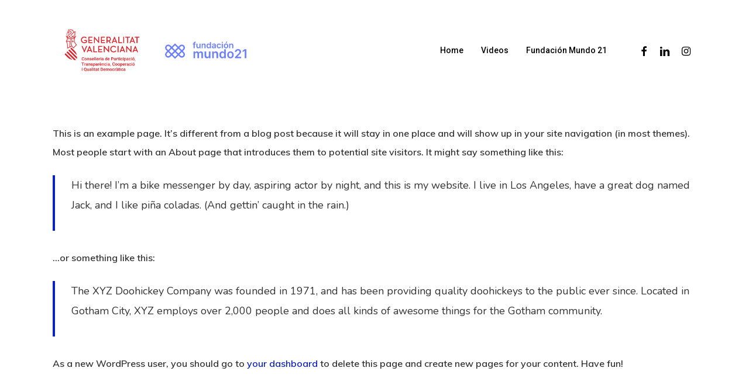

--- FILE ---
content_type: application/javascript; charset=utf-8
request_url: https://influencersocial.es/wp-content/themes/salient/js/build/third-party/jquery.easing.min.js?ver=1.3
body_size: 686
content:
/*
* jQuery Easing v1.4.1 - http://gsgd.co.uk/sandbox/jquery/easing/
*/
!function(n){"function"==typeof define&&define.amd?define(["jquery"],function(e){return n(e)}):"object"==typeof module&&"object"==typeof module.exports?module.exports=n(require("jquery")):n(jQuery)}(function(n){function e(n){var e=7.5625,t=2.75;return n<1/t?e*n*n:n<2/t?e*(n-=1.5/t)*n+.75:n<2.5/t?e*(n-=2.25/t)*n+.9375:e*(n-=2.625/t)*n+.984375}void 0!==n.easing&&(n.easing.jswing=n.easing.swing);var t=Math.pow,u=Math.sqrt,r=Math.sin,i=Math.cos,a=Math.PI,o=1.70158,c=1.525*o,s=2*a/3,f=2*a/4.5;return n.extend(n.easing,{def:"easeOutQuad",swing:function(e){return n.easing[n.easing.def](e)},easeInQuad:function(n){return n*n},easeOutQuad:function(n){return 1-(1-n)*(1-n)},easeInOutQuad:function(n){return n<.5?2*n*n:1-t(-2*n+2,2)/2},easeInCubic:function(n){return n*n*n},easeOutCubic:function(n){return 1-t(1-n,3)},easeInOutCubic:function(n){return n<.5?4*n*n*n:1-t(-2*n+2,3)/2},easeInQuart:function(n){return n*n*n*n},easeOutQuart:function(n){return 1-t(1-n,4)},easeInOutQuart:function(n){return n<.5?8*n*n*n*n:1-t(-2*n+2,4)/2},easeInQuint:function(n){return n*n*n*n*n},easeOutQuint:function(n){return 1-t(1-n,5)},easeInOutQuint:function(n){return n<.5?16*n*n*n*n*n:1-t(-2*n+2,5)/2},easeInSine:function(n){return 1-i(n*a/2)},easeOutSine:function(n){return r(n*a/2)},easeInOutSine:function(n){return-(i(a*n)-1)/2},easeInExpo:function(n){return 0===n?0:t(2,10*n-10)},easeOutExpo:function(n){return 1===n?1:1-t(2,-10*n)},easeInOutExpo:function(n){return 0===n?0:1===n?1:n<.5?t(2,20*n-10)/2:(2-t(2,-20*n+10))/2},easeInCirc:function(n){return 1-u(1-t(n,2))},easeOutCirc:function(n){return u(1-t(n-1,2))},easeInOutCirc:function(n){return n<.5?(1-u(1-t(2*n,2)))/2:(u(1-t(-2*n+2,2))+1)/2},easeInElastic:function(n){return 0===n?0:1===n?1:-t(2,10*n-10)*r((10*n-10.75)*s)},easeOutElastic:function(n){return 0===n?0:1===n?1:t(2,-10*n)*r((10*n-.75)*s)+1},easeInOutElastic:function(n){return 0===n?0:1===n?1:n<.5?-t(2,20*n-10)*r((20*n-11.125)*f)/2:t(2,-20*n+10)*r((20*n-11.125)*f)/2+1},easeInBack:function(n){return 2.70158*n*n*n-o*n*n},easeOutBack:function(n){return 1+2.70158*t(n-1,3)+o*t(n-1,2)},easeInOutBack:function(n){return n<.5?t(2*n,2)*(7.189819*n-c)/2:(t(2*n-2,2)*((c+1)*(2*n-2)+c)+2)/2},easeInBounce:function(n){return 1-e(1-n)},easeOutBounce:e,easeInOutBounce:function(n){return n<.5?(1-e(1-2*n))/2:(1+e(2*n-1))/2}}),n});